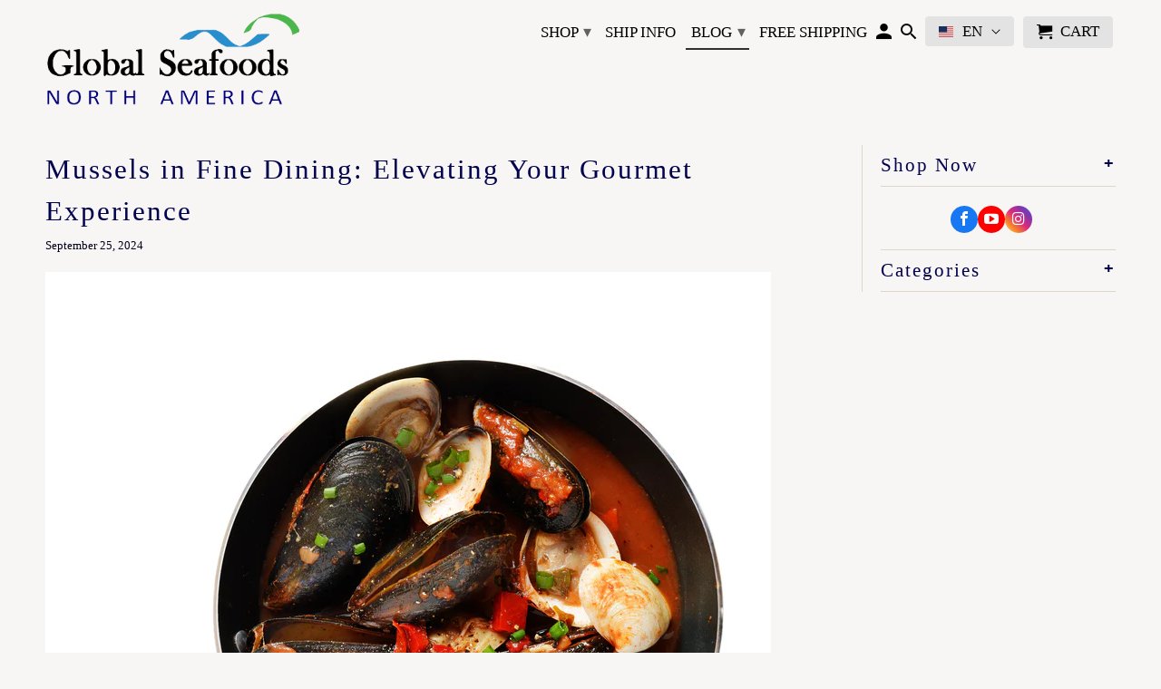

--- FILE ---
content_type: text/javascript
request_url: https://globalseafoods.com/cdn/shop/t/66/assets/philyra.js?v=182181825586905900511740724679
body_size: 4623
content:
const kwToProduct={crab:"alaskan-red-king-crab-legs-jumbo",Caviar:"beluga-caviar","black caviar":"special-caviar-offer","red caviar":"coho-salmon-caviar","salmon caviar":"chum-salmon-caviar-soft-shell",fish:"pacific-cod-fillets",tuna:"ahi-tuna-steaks",swordfish:"swordfish-steaks",Halibut:"halibut-steaks",lingcod:"lingcod-fillets","mahi mahi":"mahi-mahi-portions","white fish":"halibut",Salmon:"sockeye-salmon-fillets-portions","Chum Salmon":"chum-salmon","king salmon":"king-salmon","Black Cod":"sablefish-fillets-black-cod-fillets",sablefish:"sablefish-fillets-black-cod-fillets",Dungeness:"dungeness-crab-clusters",lobster:"cold-water-lobster-tails",scallops:"jumbo-sea-scallops",flounder:"pacific-dover-sole-fillets",halibut:"pacific-halibut-fillet",Chinook:"king-salmon-1",Jonah:"jonah-crab","sea bass":"chilean-sea-bass",Fish:"halibut",Albacore:"albacore-tuna",lox:"sockeye-salmon-sugar-free-nova-lox",smoked:"sockeye-salmon-lox-trim-4lbs",uni:"sea-urchin-uni",snail:"snail-caviar",snapper:"snapper",CRAB:"alaskan-red-king-crab-legs-jumbo",DUNGENESS:"dungeness-crab-whole",LOBSTER:"cold-water-lobster-tails",TUNA:"ahi-tuna-steaks",COD:"pacific-cod-fillets",SABLEFISH:"sablefish-fillets-black-cod-fillets",LING:"lingcod-fillets",CAVIAR:"special-caviar-offer",JONAH:"jonah-crab",LOBSTER_CLAWS:"lobster-claws",CRACKER:"seafood-cracker-pick-set-for-crab-lobster",DCLAWS:"dungeness-crab-clusters",SCALLOPS:"jumbo-sea-scallops",SMOEDSCALL:"smoked-weathervane-scallops",CHUMIKURA:"chum-salmon-caviar-soft-shell",COHOIKYRA:"coho-salmon-caviar",SEABASS:"chilean-sea-bass",HALIBUT:"halibut-steaks",HALIBUT_FILL:"pacific-halibut-fillet",HALIBUT_FRESH:"halibut",OMEGA3:"omega-3-fish-oil-supplement-epa",FISHOIL:"omega-3-fish-oil-supplement",SOCKEYE:"sockeye-salmon-fillets-portions",KINGSALMON:"king-salmon",CHINOOK_SALMON:"king-salmon-1",CHUM_SALMON:"chum-salmon",ROCKFISH:"rockfish",SMOKED_SCALLOPS:"smoked-weathervane-scallops",ALBACORE_TUNA:"albacore-tuna",MAHI_MAHI:"mahi-mahi-portions",SMOKED_LOX:"sockeye-salmon-sugar-free-nova-lox",SMOKED_SALMON:"hot-smoked-sockeye-salmon",SMOKED_COHO:"coho-salmon-nova-lox",DOVER_SOLE:"pacific-dover-sole-fillets",DUNGENESS_CRAB:"dungeness-crab-clusters",SWORDFISH:"swordfish-steaks",SWORDFISH_FRESH:"swordfish",SAKU_TUNA:"sushi-grade-tuna-saku-tuna-blocks",SEA_URCHIN:"sea-urchin-uni",SNAIL_CAVIAR:"snail-caviar",SNAPPER:"snapper"},productDataStorage={},products=[],philyraISO=document.getElementById("philyra-iso-code").value,registerMouseHover=async()=>{const myshopifyDomain=document.getElementById("philyraPermanentDomain").innerHTML;await fetch("https://europe-west1-rheia-96aff.cloudfunctions.net/counterService/hover",{method:"POST",body:JSON.stringify({myshopifyDomain})})},registerAddToCart=async()=>{const myshopifyDomain=document.getElementById("philyraPermanentDomain").innerHTML;await fetch("https://europe-west1-rheia-96aff.cloudfunctions.net/counterService/addToCart",{method:"POST",body:JSON.stringify({myshopifyDomain})})};function configurePopup(){const selectedPopup=document.querySelector(".philyra__mouse-hover-popup-container"),track=selectedPopup.querySelector(".philyra__carousel__track"),slides=Array.from(track.children),prevButton=selectedPopup.querySelector(".philyra__carousel__button--left"),nextButton=selectedPopup.querySelector(".philyra__carousel__button--right"),slideSize=slides[0].getBoundingClientRect(),slideWidth=slideSize?.width?slideSize?.width:0;slides[0].classList.add("philyra__selected-slide"),prevButton.classList.add("philyra__is-hidden");const setSlidePosition=(slide,index)=>{slide.style.left=slideWidth*index+"px"};slides.forEach((slide,index)=>{setSlidePosition(slide,index)}),slides?.length===1&&(prevButton.classList.add("philyra__is-hidden"),nextButton.classList.add("philyra__is-hidden"));const moveToSlide=(track2,currentSlide,targetSlide)=>{track2.style.transform="translateX(-"+targetSlide.style.left+")",currentSlide.classList.remove("philyra__selected-slide"),targetSlide.classList.add("philyra__selected-slide");const targetIndex=slides.findIndex(slide=>slide===targetSlide);targetIndex===0?(prevButton.classList.add("philyra__is-hidden"),nextButton.classList.remove("philyra__is-hidden")):targetIndex===slides.length-1?(nextButton.classList.add("philyra__is-hidden"),prevButton.classList.remove("philyra__is-hidden")):(prevButton.classList.remove("philyra__is-hidden"),nextButton.classList.remove("philyra__is-hidden"))};nextButton.addEventListener("click",e=>{const currentSlide=track.querySelector(".philyra__selected-slide"),nextSlide=currentSlide.nextElementSibling;moveToSlide(track,currentSlide,nextSlide)}),prevButton.addEventListener("click",e=>{const currentSlide=track.querySelector(".philyra__selected-slide"),prevSlide=currentSlide.previousElementSibling;moveToSlide(track,currentSlide,prevSlide)})}function addCloseEventListeners(){document.querySelectorAll(".philyra__mouse-hover-close-button").forEach(closeButton=>{closeButton.addEventListener("click",event=>{const currentPopup=document.querySelector(".philyra__mouse-hover-popup-container");currentPopup.style.display="none",currentPopup.style.opacity="0";const pageBody=document.getElementsByTagName("body")[0];pageBody.style.overflow="auto";const prevButton=currentPopup.querySelector(".philyra__carousel__button--left"),nextButton=currentPopup.querySelector(".philyra__carousel__button--right");prevButton.classList.remove("philyra__is-hidden"),nextButton.classList.remove("philyra__is-hidden"),document.querySelector(".philyra__selected-slide").classList.remove("philyra__selected-slide"),currentPopup.querySelector(".philyra__carousel__track").style.removeProperty("transform");const newPopup=currentPopup.cloneNode(!0);currentPopup.parentNode.replaceChild(newPopup,currentPopup),addCloseEventListeners()})})}const addProductToProductsArray=keyword=>{const newProduct=kwToProduct[keyword];products.findIndex(p=>p===newProduct)<0&&(products.push(newProduct),console.log(products))},replaceKeywords=keywords=>{for(j=0;j<keywords.length;j++){const keyword=keywords[j],returnSpan=()=>"<span class='philyra__blog-keyword'>"+keyword+"</span>",regex=new RegExp("("+keyword+")(?!([^<]+)?>)"),main=[...document.getElementsByTagName("main")];let text;main?.length?text=[...main[0].querySelectorAll("p"),...main[0].querySelectorAll("span")]:text=[...document.querySelectorAll("p"),...document.querySelectorAll("span")];for(let i=0;i<text.length;i++){const p=text[i];p.innerHTML.match(regex)&&addProductToProductsArray(keyword),p.innerHTML=p.innerHTML.replace(regex,returnSpan())}}},viewProductTranslations={en:"View product",nl:"Bekijk product",de:"Produkt anzeigen",pl:"Zobacz produkt",fr:"Voir le produit",es:"Ver el producto",it:"Visualizza prodotto",pt:"Ver produto",cz:"Zobrazit produkt",dk:"Se produkt",fi:"Katso tuote",se:"Visa produkt",ru:"\u041F\u043E\u0441\u043C\u043E\u0442\u0440\u0435\u0442\u044C \u043F\u0440\u043E\u0434\u0443\u043A\u0442",gr:"\u03A0\u03C1\u03BF\u03B2\u03BF\u03BB\u03AE \u03C0\u03C1\u03BF\u03CA\u03CC\u03BD\u03C4\u03BF\u03C2",tr:"\xDCr\xFCn\xFC g\xF6r\xFCnt\xFCle"},viewProductTranslationText=viewProductTranslations[philyraISO]?viewProductTranslations[philyraISO]:"View product",replaceTags=tags=>{for(j=0;j<tags.length;j++){const unformattedTag=tags[j],tag=unformattedTag.replace("[","\\[").replace("]","\\]"),dictTag=unformattedTag.replace("[","").replace("]",""),returnEmbed=()=>{const productHandle=kwToProduct[dictTag],thisProductData=productDataStorage[productHandle];return'<div class="philyra__product-embed-wrapper"><img class="philyra__product-embed-image" alt="" src='+"https://uploads-ssl.webflow.com/6044efa8ff1caf830c302fb3/60e572d6d6c7c118245e2e58_image_large.png"+' /><button class="philyra__product-embed-button btn " value='+dictTag+" >"+viewProductTranslationText+"</button></div>"},regex=new RegExp("("+tag+")(?!([^<]+)?>)");let text;const main=[...document.getElementsByTagName("main")];main?.length?text=[...main[0].querySelectorAll("p"),...main[0].querySelectorAll("span"),...main[0].querySelectorAll("center")]:text=[...document.querySelectorAll("p"),...document.querySelectorAll("span"),...document.querySelectorAll("center")];for(let i=0;i<text.length;i++){const p=text[i];p.innerHTML.match(regex)&&addProductToProductsArray(dictTag),p.innerHTML=p.innerHTML.replace(regex,returnEmbed())}}},replaceProductEmbedImages=()=>{const productEmbeds=document.querySelectorAll(".philyra__product-embed-wrapper");for(let i=0;i<productEmbeds.length;i++){const productEmbedImage=productEmbeds[i].querySelector(".philyra__product-embed-image"),dictTag=productEmbeds[i].querySelector(".philyra__product-embed-button").value,productHandle=kwToProduct[dictTag],thisProductData=productDataStorage[productHandle];productEmbedImage.src=thisProductData?.featured_image?thisProductData?.featured_image:"https://uploads-ssl.webflow.com/6044efa8ff1caf830c302fb3/60e572d6d6c7c118245e2e58_image_large.png"}},kwEventListener=()=>{const pageBody=document.getElementsByTagName("body")[0];pageBody.style.overflow="hidden";const currentPopup=document.querySelector(".philyra__mouse-hover-popup-container");currentPopup.style.display="flex",currentPopup.style.opacity="1",configurePopup()},addToCartTranslations={en:"Add to cart",nl:"Toevoegen aan winkelwagen",de:"In den Warenkorb legen",pl:"Dodaj do koszyka",fr:"Ajouter au panier",es:"A\xF1adir a la cesta",it:"Aggiungi al carrello",pt:"Adicionar ao Carrinho",cz:"P\u0159idat do ko\u0161\xEDku",dk:"Tilf\xF8j til kurv",fi:"Lis\xE4\xE4 ostoskoriin",se:"L\xE4gg till i kundvagn",ru:"\u0414\u043E\u0431\u0430\u0432\u0438\u0442\u044C \u0432 \u043A\u043E\u0440\u0437\u0438\u043D\u0443",gr:"\u03A0\u03C1\u03BF\u03C3\u03B8\u03AE\u03BA\u03B7 \u03C3\u03C4\u03BF \u03BA\u03B1\u03BB\u03AC\u03B8\u03B9",tr:"Sepete ekle"},soldOutTranslations={en:"Sold out",nl:"Uitverkocht",de:"Ausverkauft",pl:"Wyprzedane",fr:"\xC9puis\xE9",es:"Vendido",it:"Venduto",pt:"Esgotado",cz:"Vyprod\xE1no",dk:"Udsolgt",fi:"Loppuunmyyty",se:"Uts\xE5ld",ru:"\u0420\u0430\u0441\u043F\u0440\u043E\u0434\u0430\u043D\u043D\u044B\u0439",gr:"\u0395\u03BE\u03B1\u03BD\u03C4\u03BB\u03B7\u03BC\u03AD\u03BD\u03B1",tr:"T\xFCkendi"},setButtonToSoldOut=addToCartBtn=>{addToCartBtn.classList.add("philyra__sold-out-button"),addToCartBtn.disabled=!0,addToCartBtn.innerHTML=soldOutTranslations[philyraISO]?soldOutTranslations[philyraISO]:"Sold out"},setButtonToAvailable=addToCartBtn=>{addToCartBtn.classList.remove("philyra__sold-out-button"),addToCartBtn.disabled=!1,addToCartBtn.innerHTML=addToCartTranslations[philyraISO]?addToCartTranslations[philyraISO]:"Add to cart"},assignValueToCartBtn=val=>{const addToCartBtn=document.querySelector(".philyra__add-to-cart-button");addToCartBtn.value=val},setPrice=amountInCents=>{const priceTag=document.querySelector(".philyra__product-price"),currency=document.getElementById("philyraCurrency").innerHTML;let formattedCurrency=currency;currency==="EUR"&&(formattedCurrency="\u20AC"),currency==="USD"&&(formattedCurrency="$");const newInnerHtml=formattedCurrency+(amountInCents/100).toString();priceTag.innerHTML=newInnerHtml},loadingTranslations={en:"Loading...",nl:"Laden...",de:"Wird geladen...",pl:"\u0141adowanie...",fr:"Chargement...",es:"Cargando...",it:"Caricamento in corso...",pt:"Carregando...",cz:"Na\u010D\xEDt\xE1n\xED...",dk:"Indl\xE6ser...",fi:"Ladataan...",se:"L\xE4ser in...",ru:"\u0417\u0430\u0433\u0440\u0443\u0436\u0430\u0435\u0442\u0441\u044F ...",gr:"\u03A6\u03CC\u03C1\u03C4\u03C9\u03C3\u03B7...",tr:"Y\xFCkleniyor..."},successTranslations={en:"Success!",nl:"Klaar!",de:"Erfolg!",pl:"Sukces!",fr:"Succ\xE8s!",es:"\xA1\xC9xito!",it:"Successo!",pt:"Sucesso!",cz:"\xDAsp\u011Bch!",dk:"Succes!",fi:"Menestys!",se:"Framg\xE5ng!",ru:"\u0423\u0441\u043F\u0435\u0445!",gr:"\u0395\u03C0\u03B9\u03C4\u03C5\u03C7\u03AF\u03B1!",tr:"Ba\u015Far\u0131!"},handleSubmit=async productId=>{try{const addToCartBtn=document.querySelector(".philyra__add-to-cart-button"),formData={items:[{id:productId,quantity:1}]};return addToCartBtn.disabled=!0,addToCartBtn.innerHTML=loadingTranslations[philyraISO]?loadingTranslations[philyraISO]:"Loading...",await fetch("/cart/add.js",{method:"POST",headers:{"Content-Type":"application/json"},body:JSON.stringify(formData)}),addToCartBtn.innerHTML=successTranslations[philyraISO]?successTranslations[philyraISO]:"Success!",registerAddToCart(),location.reload(),!1}catch(err){console.log(err.message),alert(err.message),setButtonToAvailable(document.querySelector(".philyra__add-to-cart-button"))}},addEventListenerToVariantButtons=()=>{document.querySelectorAll(".philyra__selector").forEach(selector=>{selector.addEventListener("click",event=>{const oldSelectedButton=document.querySelector(".philyra__popup__variant-selector-selected");oldSelectedButton.classList.remove("philyra__popup__variant-selector-selected"),oldSelectedButton.classList.add("philyra__popup__variant-selector"),selector.classList.remove("philyra__popup__variant-selector"),selector.classList.add("philyra__popup__variant-selector-selected"),assignValueToCartBtn(selector.value);const productHandle=document.querySelector(".philyra__popup-product-title").value,variants=productDataStorage[productHandle].variants,variantId=selector.value,variantObj=variants.find(v=>v.id.toString()===variantId);if(!variantObj)return;setPrice(variantObj.price);const addToCartBtn=document.querySelector(".philyra__add-to-cart-button");variantObj.available?setButtonToAvailable(addToCartBtn):setButtonToSoldOut(addToCartBtn)})})},selectVariantTranslations={en:"Select variant",nl:"Selecteer variant",de:"Variante ausw\xE4hlen",pl:"Wybierz wariant",fr:"S\xE9lectionnez la variante",es:"Seleccionar variante",it:"Seleziona la variante",pt:"Selecione a variante",cz:"Vyberte variantu",dk:"V\xE6lg variant",fi:"Valitse variantti",se:"V\xE4lj variant",ru:"\u0412\u044B\u0431\u0440\u0430\u0442\u044C \u0432\u0430\u0440\u0438\u0430\u043D\u0442",gr:"\u0395\u03C0\u03B9\u03BB\u03AD\u03BE\u03C4\u03B5 \u03C0\u03B1\u03C1\u03B1\u03BB\u03BB\u03B1\u03B3\u03AE",tr:"Varyant se\xE7in"},insertProductData=keyword=>{const product=kwToProduct[keyword];if(!product){alert("Product data not found!");return}const thisProductData=productDataStorage[product],{title,variants,price,available,description,images,options}=thisProductData;setPrice(price);const addToCartBtn=document.querySelector(".philyra__add-to-cart-button");available?setButtonToAvailable(addToCartBtn):setButtonToSoldOut(addToCartBtn),assignValueToCartBtn(variants[0].id);const track=document.querySelector(".philyra__carousel__track");if(images?.length){const imgTags=[];images.forEach(imgUrl=>{imgTags.push('<li class="philyra__carousel__slide"><img class="philyra__carousel__image" draggable="false" src='+imgUrl+" /> </li>")});const newSlides=imgTags.join("");track.innerHTML=newSlides}else{const tag='<li class="philyra__carousel__slide"><img class="philyra__carousel__image" draggable="false" src='+"https://uploads-ssl.webflow.com/6044efa8ff1caf830c302fb3/60e572d6d6c7c118245e2e58_image_large.png"+" /> </li>";track.innerHTML=tag}const titleTag=document.querySelector(".philyra__popup-product-title");titleTag.innerHTML=title,titleTag.value=product;const descriptionTag=document.querySelector(".philyra__product-description");if(descriptionTag.innerHTML=description,description===""&&descriptionTag.innerHTML===""){const descriptionHeader=document.querySelector("#philyra__product-description-header");descriptionHeader.style.display="none"}const goToProductTag=document.querySelector(".philyra__go-to-product");if(goToProductTag){const goToProductUrl=document.getElementById("philyraRootUrl").innerHTML+"/products/"+product;goToProductTag.href=goToProductUrl,goToProductTag.target="_blank"}const realVariants=variants?.filter(v=>v.title!=="Default Title"),variantsSection=document.getElementById("philyra__variants-section");let variantsSectionHtml="",variantsSectionArray=[];if(realVariants?.length){const selectVariantTranslationText=selectVariantTranslations[philyraISO]?selectVariantTranslations[philyraISO]:"Select variant";variantsSectionArray.push('<div style="margin-bottom: 20px;"><h4 class="philyra__section-title philyra__adopt-heading-color">'+selectVariantTranslationText+'</h4></div><div style="display: flex; margin-bottom: 60px; max-width: 100%; flex-wrap: nowrap; overflow-x: scroll;" >'),realVariants.forEach((variant,index)=>{let tagToPush="";const variantTitle=variant?.title,variantId=variant?.id;index===0?(tagToPush='<button class="philyra__popup__variant-selector-selected btn philyra__selector" id="variant-'+variantId?.toString()+'" value='+variantId+">"+variantTitle+"</button>",variant.available?setButtonToAvailable(addToCartBtn):setButtonToSoldOut(addToCartBtn),setPrice(variant.price),assignValueToCartBtn(variantId)):tagToPush='<button class="philyra__popup__variant-selector btn philyra__selector" id="variant-'+variantId?.toString()+'" value='+variantId+">"+variantTitle+"</button>",variantsSectionArray.push(tagToPush)}),variantsSectionArray.push("</div>")}variantsSectionArray?.length&&(variantsSectionHtml=variantsSectionArray.join("")),variantsSection.innerHTML=variantsSectionHtml,addEventListenerToVariantButtons(),addToCartBtn.addEventListener("click",event=>{handleSubmit(addToCartBtn.value)})},addHoverEventListeners=()=>{document.querySelectorAll(".philyra__blog-keyword").forEach(kw=>{kw.addEventListener("mouseover",event=>{insertProductData(kw.innerHTML),kwEventListener(),registerMouseHover()}),kw.addEventListener("click",event=>{insertProductData(kw.innerHTML),kwEventListener(),registerMouseHover()})})},addEmbedEventListeners=()=>{document.querySelectorAll(".philyra__product-embed-button").forEach(btn=>{btn.addEventListener("click",event=>{insertProductData(btn.value),kwEventListener(),registerMouseHover()})})},handlePageExclude=excludedPages=>{const currentPage=document.getElementById("philyraPageUrl").innerHTML;return excludedPages.findIndex(page=>page===currentPage)>=0},getProductData=async()=>{for(let i=0;i<products.length;i++){const productHandle=products[i],philyraJsonData=await(await fetch("/products/"+productHandle+".js")).json();productDataStorage[productHandle]=philyraJsonData}console.log(productDataStorage)};document.addEventListener("DOMContentLoaded",async function(event){const keywords=["crab","Caviar","black caviar","red caviar","salmon caviar","fish","tuna","swordfish","Halibut","lingcod","mahi mahi","white fish","Salmon","Chum Salmon","king salmon","Black Cod","sablefish","Dungeness","lobster","scallops","flounder","halibut","Chinook","Jonah","sea bass","Fish","Albacore","lox","smoked","uni","snail","snapper"],tags=["[CRAB]","[DUNGENESS]","[LOBSTER]","[TUNA]","[COD]","[SABLEFISH]","[LING]","[CAVIAR]","[JONAH]","[LOBSTER_CLAWS]","[CRACKER]","[DCLAWS]","[SCALLOPS]","[SMOEDSCALL]","[CHUMIKURA]","[COHOIKYRA]","[SEABASS]","[HALIBUT]","[HALIBUT_FILL]","[HALIBUT_FRESH]","[OMEGA3]","[FISHOIL]","[SOCKEYE]","[KINGSALMON]","[CHINOOK_SALMON]","[CHUM_SALMON]","[ROCKFISH]","[SMOKED_SCALLOPS]","[ALBACORE_TUNA]","[MAHI_MAHI]","[SMOKED_LOX]","[SMOKED_SALMON]","[SMOKED_COHO]","[DOVER_SOLE]","[DUNGENESS_CRAB]","[SWORDFISH]","[SWORDFISH_FRESH]","[SAKU_TUNA]","[SEA_URCHIN]","[SNAIL_CAVIAR]","[SNAPPER]"];handlePageExclude([])||(replaceKeywords(keywords),replaceTags(tags),await getProductData(),replaceProductEmbedImages(),addEmbedEventListeners(),addHoverEventListeners(),addCloseEventListeners())});
//# sourceMappingURL=/cdn/shop/t/66/assets/philyra.js.map?v=182181825586905900511740724679
